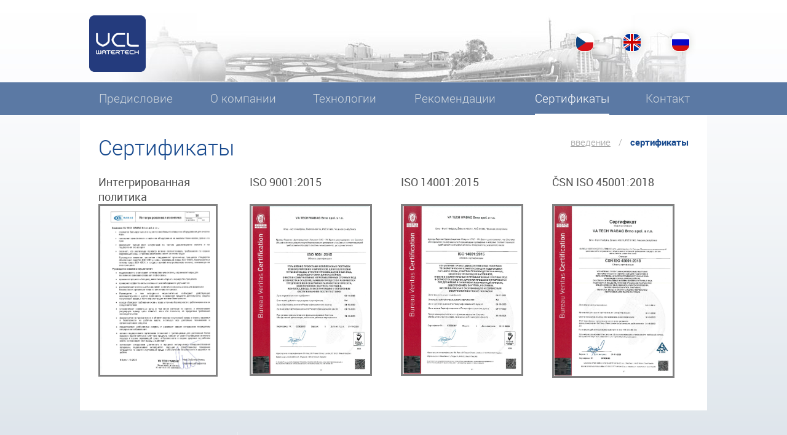

--- FILE ---
content_type: text/html; charset=UTF-8
request_url: https://vclwatertech.cz/ru/certifikaty
body_size: 1542
content:
<!doctype html>
<html lang="cs">
<head>
    <meta http-equiv="content-type" content="text/html; charset=utf-8">
    <meta name="keywords" content="Производитель  технологии водоподготовки">
    <meta name="description" content="Производитель  технологии водоподготовки">
    <meta name="author" content="www.ahosting.cz , www.luvenex.cz">
    <meta name="robots" content="all,index,follow">
    <meta name="googlebot" content="all,index,follow">
    <meta content="IE=edge,chrome=1" http-equiv="X-UA-Compatible">
    <meta name="viewport" content="width=device-width, initial-scale=1">
    <link rel="shortcut icon" type="image/png" href="/favicon.ico">
    <link href="/media/css/print.css" media="print" rel="stylesheet">
        <link href="/media/css/style.php?t=css/template" rel="stylesheet">
    <!--[if IE]><script src="/media/js/html5shiv.js"></script><![endif]-->
    <title>Certifikaty</title>
        <script>
        var msg = {
            photo_title: 'Image %1 of %2'
        };
    </script>
</head>
<body class="nojs ru">
<div id="body">
    <header>
        <div id="header">
            <div class="layout">
                <a href="/ru/" id="logo"><img src="/media/images/logo.png" alt="wabag"></a>
                <div id="navlang">
                    <ul class="d0"><li class="first item cs"><a href="/" class="link"><span class="title">Česky</span></a></li>
<li class="item en"><a href="http://vclwatertech.cz/en/" class="link"><span class="title">Anglicky</span></a></li>
<li class="last item ru"><a href="http://vclwatertech.cz/ru/" class="link"><span class="title">Rusky</span></a></li>
</ul>
                </div>
            </div>
            <div id="nav">
                <div class="layout">
                    <ul class="d0"><li class="first item"><a href="http://vclwatertech.cz/ru/" class="link"><span class="title">Предисловие</span></a></li>
<li class="item"><a href="http://vclwatertech.cz/ru/o-kompanii" class="link"><span class="title">О компании</span></a></li>
<li class="item"><a href="http://vclwatertech.cz/ru/technologii" class="link"><span class="title">Технологии</span></a></li>
<li class="item"><a href="http://vclwatertech.cz/ru/rekomendacii" class="link"><span class="title">Рекомендации</span></a></li>
<li class="item active"><a href="http://vclwatertech.cz/ru/certifikaty" class="link"><span class="title">Сертификаты</span></a></li>
<li class="last item"><a href="http://vclwatertech.cz/ru/kontakt" class="link"><span class="title">Контакт</span></a></li>
</ul>
                </div>
            </div>
        </div>
    </header>
    <section role="main">
        <div id="page">
                <div class="layout">
        <div id="content" class="text">
            <div class="laypad">
<div id="breadcrumb"><ul class="clear">

<li><a href="/ru/" title="введение">введение</a></li>
<li class="splitter">/</li>
<li class="last"><a href="/ru/certifikaty/" title="Сертификаты" class="under">Сертификаты</a></li>
</ul></div>
                <article>
<h1>Сертификаты</h1>
<table border="0">
<tbody>
<tr>
<td style="width: 221px;">
<h3>Интегрированная политика</h3>
<a class="fancybox" title="Integrovaná politika" href="/files/uploads/Certifikaty/IP%20RU%202020.jpg"><img style="border: 3px solid grey;" title="Integrovaná politika" src="/files/uploads/Certifikaty/IP%20RU%202020.jpg" alt="Integrovaná politika" width="194" height="281"></a></td>
<td style="width: 25px;">&nbsp;</td>
<td style="width: 221px;">
<h3>ISO 9001:2015<br><br></h3>
<a class="fancybox" title="ISO 9001:2008" href="/files/uploads/Certifikaty/9001-RU.jpg"><img style="border: 3px solid grey;" title="ISO 9001:2008" src="/files/uploads/Certifikaty/9001-RU.jpg" alt="ISO 9001:2008" width="199" height="280"></a></td>
<td style="width: 25px;">&nbsp;</td>
<td style="width: 221px;">
<h3>ISO 14001:2015<br><br></h3>
<a class="fancybox" title="ISO 14001:2004" href="/files/uploads/Certifikaty/14001-RU.jpg"><img style="border: 3px solid grey;" title="ISO 14001:2004" src="/files/uploads/Certifikaty/14001-RU.jpg" alt="ISO 14001:2004" width="199" height="280"></a></td>
<td style="width: 25px;">&nbsp;</td>
<td>
<h3>ČSN ISO 45001:2018<br><br></h3>
<a class="fancybox" title="ČSN OHSAS 18001:2008" href="/files/uploads/Certifikaty/45001-RU.jpg"><img style="border: 3px solid grey;" title="ČSN OHSAS 18001:2008" src="/files/uploads/Certifikaty/45001-RU.jpg" alt="ČSN OHSAS 18001:2008" width="199" height="283"></a></td>
</tr>
</tbody>
</table>
                </article>
            </div>
        </div>
    </div>
        </div>
    </section>
    <footer>
        <div id="footer">
            <div class="layout">
                <div class="laypad clear">
                    <div id="copy">
                        <p>
                            &copy; <strong>VCL WATERTECH, s.r.o.</strong>
                        </p>
                    </div>
                    <div id="author">
                        <p>
                                                        <a href="http://www.luvenex.cz/"><strong>Luvenex</strong>.cz</a>
                            <a href="http://www.luvenex.cz/" target="_blank" class="under">создание интернет-сайтов</a>
                            <span>-</span>
                            <a href="http://www.ahosting.cz/" target="_blank" class="under">хостинг</a>
                                                    </p>
                    </div>
                </div>
            </div>
        </div>
    </footer>
</div>
<script src="/media/js/template.js"></script>
</body>
</html>

--- FILE ---
content_type: text/css; charset="utf-8"
request_url: https://vclwatertech.cz/media/css/style.php?t=css/template
body_size: 7699
content:
@import 'fonts.css';html,body,div,span,applet,object,iframe,h1,h2,h3,h4,h5,h6,p,blockquote,pre,a,abbr,acronym,address,big,cite,code,del,dfn,em,img,ins,kbd,q,s,samp,small,strike,strong,sub,sup,tt,var,b,u,i,center,dl,dt,dd,ol,ul,li,fieldset,form,label,legend,table,caption,tbody,tfoot,thead,tr,th,td,article,aside,canvas,details,embed,figure,figcaption,footer,header,hgroup,menu,nav,output,ruby,section,summary,time,mark,audio,video {margin: 0;padding: 0;border: 0;font-size: 100%;font: inherit;vertical-align: baseline;}article,aside,details,figcaption,figure,footer,header,hgroup,menu,nav,section {display: block;}body {line-height: 1;}ol,ul {list-style: none;}blockquote,q {quotes: none;}blockquote:before,blockquote:after,q:before,q:after {content: '';content: none;}table {border-collapse: collapse;border-spacing: 0;}*:focus {outline: none;}*,*:after,*:before {-webkit-box-sizing: border-box;-moz-box-sizing: border-box;box-sizing: border-box;}::selection {color: #000;background: #ccc;}::-moz-selection {color: #000;background: #ccc;}body {min-width: 1020px;line-height: normal;text-align: left;font-size: 15px;font-weight: 300;color: #525252;-webkit-text-size-adjust: 100%;background: #d0dae3 url('../images/bg.png') repeat-x scroll center top;}body,input,select,textarea,button {font-family: Roboto, Sans Serif, Arial;color: #525252;}a {color: #184a8e;text-decoration: underline;}a img {}a:focus,a:active {outline: none;}a:hover {text-decoration: none;}a.under {text-decoration: none;}a.under:hover {text-decoration: underline;}strong,strong a {font-weight: 700;}small {font-size: 13px;}i,em,q {font-style: italic;}mark {color: #fff;background: #29bbf2;}hr,.hr {margin-top: 0;margin-bottom: 1.2em;clear: both;display: block;height: 1px;line-height: 0;border: none;border-top: 1px solid #e7f1ff;}hr.noclear,.hr.noclear {clear: none;}h1 {line-height: 1.1em;text-transform: none;font-size: 2.333em;font-weight: 300;color: #184a8e;}h2 {line-height: normal;text-transform: none;font-size: 1.333em;font-weight: 700;color: #184a8e;}h3 {line-height: normal;font-size: 1.2em;font-weight: 400;color: #525252;}h4 {line-height: normal;font-size: 1em;font-weight: 700;color: #525252;}h5 {line-height: normal;font-size: 1em;font-weight: 400;color: #525252;}h6 {line-height: normal;font-size: 1em;font-weight: 300;color: #525252;}p,ul,ol,dd {line-height: 1.4em;}li {list-style-type: none;list-style-position: outside;}blockquote {position: relative;margin: 15px 0 25px 46px;padding: 0 0 0 6px;line-height: 24px;font-size: 14px;border: 0;}blockquote p {margin-bottom: 0;font-size: 16px;font-weight: 300;line-height: 26.25px;}blockquote small {display: block;line-height: 21px;color: #999;}code {padding: 12px 20px;display: inline-block;font-family: "Courier New";white-space: pre;background: #fcfcfc;border: 1px solid #e6e6e6;-webkit-border-radius: 3px;-moz-border-radius: 3px;border-radius: 3px;}sup {position: relative;top: -3px;line-height: normal;font-size: .7em;}sub {position: relative;bottom: -3px;line-height: normal;font-size: .7em;}address {font-style: normal;}table {margin-bottom: 15px;border-collapse: collapse;border-spacing: 0;line-height: 1.375em;}th {vertical-align: middle;font-weight: bold;color: #555;}td {padding: 4px 0;color: #525252;}input,select,textarea,button {font-weight: 700;font-size: 16px;color: #464646;outline: none;}input.text,input[type="text"],input[type="password"],textarea {padding: 8px 10px;display: inline-block;height: 32px;line-height: 1.429em;background: #f6f6f6;border: 1px solid #e7e7e7;-webkit-box-sizing: content-box;-moz-box-sizing: content-box;box-sizing: content-box;}input.text:hover,input[type="text"]:hover,input[type="password"]:hover,textarea:hover {border-color: #dbdbdb;}input.text:focus,input[type="text"]:focus,input[type="password"]:focus,textarea:focus {color: #000;border-color: #184a8e;}input.text.small,input[type="text"].small,input[type="password"].small,textarea.small {height: 30px;font-size: 1em;}textarea {padding-top: 10px;padding-bottom: 10px;height: auto;}select {padding: 7px 4px 7px;*height: 40px;background: #f6f6f6;border: 1px solid #e7e7e7;-webkit-box-shadow: 0 0 0 1px #ffffff inset;box-shadow: 0 0 0 1px #ffffff inset;}input.text,input[type="text"],textarea,select,textarea {-webkit-transition: border linear 0.2s, box-shadow linear 0.2s;-moz-transition: border linear 0.2s, box-shadow linear 0.2s;-o-transition: border linear 0.2s, box-shadow linear 0.2s;transition: border linear 0.2s, box-shadow linear 0.2s;}input.checkbox,input[type="checkbox"],input.radio,input[type="radio"] {position: relative;left: 1px;top: -1px;*top: 1px;margin: 0 6px 0 5px;display: inline;vertical-align: middle;*vertical-align: baseline;cursor: pointer;}.clear,#hpnews .items,#hpref .items {zoom: 1;}.clear:before,.clear:after,#hpnews .items:before,#hpnews .items:after,#hpref .items:before,#hpref .items:after {content: '';display: table;height: 0;line-height: 0;}.clear:after,#hpnews .items:after,#hpref .items:after {clear: both;}.clear-both {clear: both;}.clear-left {clear: left;}.clear-right {clear: right;}.clean-margin {margin: 0px !important;}.clean-padding {padding: 0px !important;}.clear-box {display: block;height: 0;font-size: 0;clear: both;}.hidden {display: none;}.block,.display {display: block !important;}.inline {display: inline;}.inline-block {display: inline-block;}.fl {float: left;}.fr {float: right;}.thin,.fwlight {font-weight: 300 !important;}.normal {font-weight: 400 !important;}.medium {font-weight: 500 !important;}.bold {font-weight: 700 !important;}.bolder {font-weight: 900 !important;}.underline {text-decoration: underline !important;}.italic {font-style: italic;}.ln-normal {line-height: normal !important;}.left {text-align: left !important;}.block-center {text-align: center !important;margin: auto !important;}.center,.text-center,.tcenter {text-align: center !important;}.vcenter {vertical-align: middle;}.right {text-align: right !important;}.justify {text-align: justify;}img.block {display: block;}.nowrap {white-space: nowrap;}.uppercase,.upcase {text-transform: uppercase !important;}.lowcase {text-transform: lowercase !important;}.pointer {cursor: pointer;}.help {cursor: help;}.relative {position: relative;}.text-indent {text-indent: 20px;}.mt-0 {margin-top: 0 !important;}.mt-5 {margin-top: 5px !important;}.mt-10 {margin-top: 10px !important;}.mt-20 {margin-top: 20px !important;}.mt-30 {margin-top: 30px !important;}.mt-40 {margin-top: 40px !important;}.mt-50 {margin-top: 50px !important;}.mb-0 {margin-bottom: 0 !important;}.pb-0 {padding-bottom: 0 !important;}.pb-5 {padding-bottom: 5px !important;}.pb-10 {padding-bottom: 10px !important;}.pt-0 {padding-top: 0px !important;}.pt-5 {padding-top: 5px !important;}.pt-10 {padding-top: 10px !important;}.pt-20 {padding-top: 20px !important;}.pad-10 {padding: 10px !important;}.pad-20 {padding: 20px !important;}.bt-space0 {margin-bottom: 0px !important;}.bt-space5 {margin-bottom: 5px !important;}.bt-space10 {margin-bottom: 10px !important;}.bt-space15 {margin-bottom: 15px !important;}.bt-space20 {margin-bottom: 20px !important;}.bt-space30 {margin-bottom: 30px !important;}.bt-space40 {margin-bottom: 40px !important;}.r-space5 {margin-right: 5px !important;}.r-space10 {margin-right: 10px !important;}.r-space20 {margin-right: 20px !important;}.white-text {color: #fff !important;}.green-text {color: #a5cd39 !important;}.default-text,.tcdefault {color: #525252 !important;}.tcred {color: #760e01 !important;}.link-text,.tclink {color: #184a8e !important;}.tcblue {color: #4d9ee8 !important;}.tcgray7 {color: #777777 !important;}.tcdark {color: #474747;}.blue-text {color: #2679ba;}.font-2xsmall {font-size: 11px;}.font-xsmall {font-size: 12px;}.font-small,.fsmall {font-size: 13px;}.font-smaller {font-size: 14px;}.font-bigger {font-size: 16px;}.font-big {font-size: 17px;}.font-xbig {font-size: 18px;}.font-xxbig {font-size: 19px;}.fwlight {font-weight: 300;}.fwelight {font-weight: 200 !important;}.full {width: 100%;}.half {width: 50%;}.third {width: 33%;}.two-thirds {width: 66%;}.w40p {width: 40%;}.size1-6 {width: 16.67%;}.size-40 {width: 40px;}.size-50 {width: 50px;}.size-60 {width: 60px;}.size-80 {width: 80px;}.size-100 {width: 100px;}.size-120 {width: 120px;}.size-160 {width: 160px;}.size-200 {width: 200px;}.button {padding: 0 30px 0;display: inline-block;height: 50px;line-height: 34px;vertical-align: middle;text-transform: none;text-decoration: none;text-align: center;font-weight: 700;font-size: 18px;color: #ffffff;border-style: solid;border-width: 0;border-color: #ffffff;white-space: nowrap;background-color: #184a8e;outline: none;cursor: pointer;-webkit-box-sizing: content-box;-moz-box-sizing: content-box;box-sizing: content-box;opacity: .85;filter: alpha(opacity=85);-ms-filter: "progid:DXImageTransform.Microsoft.Alpha(Opacity=85)";transition: background .2s ease, opacity .2s ease;-webkit-transition: background .2s ease, opacity .2s ease;}.button:hover {text-decoration: none;opacity: 1;filter: alpha(opacity=100);-ms-filter: "progid:DXImageTransform.Microsoft.Alpha(Opacity=100)";}.button.full {-webkit-box-sizing: border-box;-moz-box-sizing: border-box;box-sizing: border-box;}.button.wrap {padding-bottom: .14em;height: auto;white-space: normal;}.button-small {height: 42px;line-height: 22px;}a.button {height: auto;line-height: 52px;}a.button.under {text-decoration: underline;}a.button.under:hover {text-decoration: none;}a.button.button-small {line-height: 42px;}.text {}.text p .button,.text li .button {margin-bottom: 2px;}.text li {padding: 1px 0 1px 0;}.text ul ul,.text ol ol,.text ul ol,.text ol ul {margin-left: 0;padding-top: 5px;padding-bottom: 0;}.text ul > li {padding: .1em 0 .5em 16px;list-style-type: none;background: url('../images/list_bull.png') no-repeat scroll left 0.7em;}.text ul li li {margin-left: 10px;}.text ol > li {margin-left: 20px;list-style-type: decimal;}.text ol li li {margin-left: 20px;padding-left: 0;list-style-type: lower-alpha;background: none;}.text .no-style,.text .no-style > li {padding-left: 0;list-style-type: none;background: none;}.text p + h2,.text ul + h2,.text ol + h2,.text table + h2,.text p + h3,.text ul + h3,.text ol + h3,.text table + h3,.text p + h4,.text ul + h4,.text ol + h4,.text table + h4,.text p + h5,.text ul + h5,.text ol + h5,.text table + h5,.text p + h6,.text ul + h6,.text ol + h6,.text table + h6 {margin-top: 1em;}.text h1 + h1,.text h2 + h1,.text h3 + h1,.text h4 + h1,.text h5 + h1,.text h6 + h1,.text .main-title + h1,.text .sub-title + h1,.text h1 + h2,.text h2 + h2,.text h3 + h2,.text h4 + h2,.text h5 + h2,.text h6 + h2,.text .main-title + h2,.text .sub-title + h2,.text h1 + h3,.text h2 + h3,.text h3 + h3,.text h4 + h3,.text h5 + h3,.text h6 + h3,.text .main-title + h3,.text .sub-title + h3,.text h1 + h4,.text h2 + h4,.text h3 + h4,.text h4 + h4,.text h5 + h4,.text h6 + h4,.text .main-title + h4,.text .sub-title + h4,.text h1 + h5,.text h2 + h5,.text h3 + h5,.text h4 + h5,.text h5 + h5,.text h6 + h5,.text .main-title + h5,.text .sub-title + h5,.text h1 + h6,.text h2 + h6,.text h3 + h6,.text h4 + h6,.text h5 + h6,.text h6 + h6,.text .main-title + h6,.text .sub-title + h6 {margin-top: .5em;}.text h1 + p,.text h2 + p,.text h3 + p,.text h4 + p,.text h5 + p,.text h6 + p,.text .main-title + p,.text .sub-title + p,.text h1 + ul,.text h2 + ul,.text h3 + ul,.text h4 + ul,.text h5 + ul,.text h6 + ul,.text .main-title + ul,.text .sub-title + ul,.text h1 + ol,.text h2 + ol,.text h3 + ol,.text h4 + ol,.text h5 + ol,.text h6 + ol,.text .main-title + ol,.text .sub-title + ol,.text h1 + table,.text h2 + table,.text h3 + table,.text h4 + table,.text h5 + table,.text h6 + table,.text .main-title + table,.text .sub-title + table,.text h1 + .columns,.text h2 + .columns,.text h3 + .columns,.text h4 + .columns,.text h5 + .columns,.text h6 + .columns,.text .main-title + .columns,.text .sub-title + .columns {margin-top: 1.4em;}.text h1 + p.gallery,.text h2 + p.gallery,.text h3 + p.gallery,.text h4 + p.gallery,.text h5 + p.gallery,.text h6 + p.gallery,.text .main-title + p.gallery,.text .sub-title + p.gallery {margin-top: 32px;}.text h1.im128 {zoom: 1;}.text h1.im128:before,.text h1.im128:after {content: '';display: table;height: 0;line-height: 0;}.text h1.im128:after {clear: both;}.text h1.im128 > img {float: left;display: inline-block;vertical-align: middle;}.text h1.im128 > img + span {margin-top: .5em;display: inline-block;vertical-align: middle;}.text p + p,.text p + ul,.text ul + p {margin-top: 1.45em;}.text p + .hr,.text ul + .hr,.text p + hr,.text ul + hr {margin-top: 1.5em;}.text .hr + p,.text hr + p,.text .hr + ul,.text hr + ul {margin-top: 1.8em;}.text .col1-2m {margin-right: 3%;width: 48.5%;}.text .col1-2m + .col1-2m {margin-right: 0;}.form {}.form .field {padding: 0 0 10px 0;line-height: 2.765em;}.form .field label {display: inline;font-weight: 400;color: #404040;cursor: pointer;-o-transition: color linear .2s;transition: color linear .2s;-webkig-transition: color linear .2s;}.form .field label.field-label {display: block;}.form .field.long.wrap {padding-right: 22px;}.form .field.long input.text,.form .field.long input[type="text"],.form .field.long input[type="password"],.form .field.long textarea,.form .field.long select,.form .field.long textarea {width: 100%;*width: 98%;}.form .field .ln-field {line-height: 45px;}.form .field.checkbox {line-height: 30px;}.form .field-label {position: relative;display: block;line-height: 1.8em;}.form .field-label.fl {line-height: 2.667em;}.form .field-value {padding-top: 5px;padding-bottom: 5px;}.form .field-label > .required {}.form .field.captcha .marked {color: #184a8e;}.form .field.captcha input.captcha {text-align: center;letter-spacing: 3px;}.form .field.captcha .cc {line-height: 40px;letter-spacing: 3px;font-size: 1.2em;color: #9f9f9f;color: #fff;}.form .field.captcha .cc .marked {font-weight: bold;}.form label.error {color: #b43d52;}.form label.error + input.text,.form label.error + input[type="text"],.form label.error + input[type="password"],.form label.error + textarea,.form label.error + select,.form label.error + textarea {border-color: #b43d52;background-color: #fffcfc;}.form input.text.error,.form input[type="text"].error,.form input[type="password"].error,.form textarea.error,.form select.error,.form textarea.error {border-color: #b43d52;background-color: #fffcfc;}.form .hint {padding: 4px 0 0 10px;font-size: .9em;font-style: italic;color: #858585;}.form .radio + label,.form .checkbox + label {padding-left: 4px;}.form .required {color: #d00000;}.form fieldset {margin-bottom: 0;padding: 1.6em 2em 2em;border: 1px solid #dae0ce;}.form fieldset legend {font-size: 1.2em;font-weight: bold;letter-spacing: .1em;}.form fieldset + fieldset {background: #fafafa;}.form fieldset .field.long input.text,.form fieldset .field.long input[type="text"],.form fieldset .field.long input[type="password"],.form fieldset .field.long textarea,.form fieldset .field.long select,.form fieldset .field.long textarea {width: 866px;}.form fieldset .field.long .size-120 + textarea,.form fieldset .field.long .size-120 + input.text,.form fieldset .field.long .size-120 + textarea {width: 746px;}.form .req {background-image: url('../images/form_req.gif');background-repeat: no-repeat;}.form .req.text {background-position: right 13px;}.form textarea.req {background-position: right 10px;}.layout {position: relative;margin: 0px auto;width: 1020px;text-align: left;}#page {position: relative;z-index: 1;}#content {position: relative;z-index: 1;padding: 2em 0 2em;background: #fff;}#content > .laypad {padding: .2em 2em 0;}#breadcrumb {float: right;}#breadcrumb ul {margin: 0;}#breadcrumb li {margin-left: .6em;padding: 0;display: inline-block;*display: inline;text-transform: lowercase;color: #a0a0a0;background: none;}#breadcrumb a {color: #a0a0a0;}#breadcrumb .last a {font-weight: 600;color: #184a8e;}.mceContentBody {padding: 20px 30px;width: 1080px;height: auto;border-right: 1px solid #d0d0d0;background: #fff;}body.browser {padding: 0 4px;}body.browser .container {width: 100%;}body.browser #content {padding-top: 5px;}.home #page {background: none;}.mob-on {display: none;}.mob-off {display: block;}#header {position: relative;z-index: 2;background: url('../images/header_bg.jpg') no-repeat scroll 50% 0;}#header > .layout {padding-top: 133px;}#logo {position: absolute;left: 15px;top: 25px;z-index: 2;display: block;overflow: hidden;}#logo img {display: block;transition: width .2s ease, height .2s ease;-webkit-transition: width .2s ease, height .2s ease;}#nav {position: relative;left: 0;bottom: 0;z-index: 3;width: 100%;background: #5b79a4;border-top: 1px solid #fff;border-bottom: 1px solid #fff;}#nav ul {margin: 0;display: block;}#nav ul ul {display: none;}#nav li {margin: 0;padding: 0;display: block;}#nav .link {display: block;text-decoration: none;cursor: pointer;}#nav .d0 {display: table;*display: block;width: 100%;height: 53px;}#nav .d0 > li {*float: left;position: relative;display: table-cell;*display: block;height: 100%;}#nav .d0 > li > .link {position: relative;z-index: 2;padding: 0 1em;height: 100%;line-height: 53px;font-weight: 300;font-size: 1.267em;text-align: center;color: #d2d9e0;white-space: nowrap;transition: color 0.2s ease-in;-webkit-transition: color 0.2s ease-in;}#nav .d0 > li > .link > .title {position: relative;z-index: 1;display: inline-block;}#nav .d0 > li > .link > .title:after {content: '';position: absolute;left: 0;bottom: 0;margin-bottom: -3px;display: block;width: 100%;height: 5px;background: #fff;transition: all 0.2s ease-out;-webkit-transition: all .2s ease;opacity: 0;-ms-filter: 'progid:DXImageTransform.Microsoft.Alpha(Opacity=0)';filter: alpha(opacity=0);transform: translateY(-10px);-webkit-transform: translateY(-10px);}#nav .d0 > li:hover > .link,#nav .d0 > li > .link:hover,#nav .d0 > li.active > .link {color: #fff !important;}#nav .d0 > li:hover > .link > .title:after,#nav .d0 > li > .link:hover > .title:after,#nav .d0 > li.active > .link > .title:after {opacity: 1;-ms-filter: 'progid:DXImageTransform.Microsoft.Alpha(Opacity=100)';filter: alpha(opacity=100);transform: translateY(0);-webkit-transform: translateY(0);}#navlang {position: absolute;right: 18px;top: 42px;}#navlang ul {float: left;}#navlang li {float: left;margin-left: 23px;display: block;}#navlang a {display: block;width: 54px;height: 54px;text-indent: 100%;color: transparent;overflow: hidden;background-repeat: no-repeat;background-position: 0 0;}#navlang .cs a {background-image: url('../images/icon/lang_cs.png');}#navlang .en a {background-image: url('../images/icon/lang_en.png');}#navlang .ru a {background-image: url('../images/icon/lang_ru.png');}#footer {position: relative;padding: 2.2em 0 3em;font-size: 1.067em;}#footer a {color: #194a8e;text-decoration: none;}#footer p {color: #194a8e;}#footer strong {font-weight: 600;}#copy {float: left;margin-right: 2.933em;padding: .8em 2.4em 1em 2em;border-right: 1px solid #e8edf1;}#author {float: left;padding: .8em 0 1em;}#top {position: absolute;left: 50%;top: 50%;z-index: 2;margin-top: -101px;margin-left: -101px;display: block;width: 202px;height: 202px;background: url('../images/top.png') no-repeat scroll 50% 50%;}#column {float: left;margin-right: 24px;width: 233px;}.columns {width: 100%;zoom: 1;}.columns:before,.columns:after {content: '';display: table;height: 0;line-height: 0;}.columns:after {clear: both;}.columns > div[class*="col"] {float: left;}.lastcol {margin-right: 0px !important;}.col12 {width: 50%;}.col13 {width: 33.3%;*width: 33.1%;}.col23 {width: 66.6%;*width: 66.4%;}.col14 {width: 25%;}.col24 {width: 50%;}.col34 {width: 75%;}.col16 {width: 16.66%;}.col26 {width: 33.32%;}.col36 {width: 50%;}.col46 {width: 66.66%;}.col56 {width: 83.32%;}.col16p {width: 16%;}.col38p {width: 38%;}.col46p {width: 46%;}.col62p {width: 62%;}.col12m {width: 47%;*width: 46.989%;margin-right: 6%;*margin-right: 6.1%;}.col12m + .col12m {margin-right: 0;}.col13m {width: 32%;*width: 31.899%;margin-right: 2%;*margin-right: 2.1%;}.col13m + .col13m + .col13m,.col13m + .col23m {margin-right: 0;}.col23m {width: 66%;margin-right: 2%;}.col23m + .col13m {margin-right: 0;}.main-title {display: block;line-height: 1.1em;font-size: 2.333em;font-weight: 300;color: #184a8e;}.sub-title {margin-bottom: .4em;line-height: normal;font-size: 1.333em;font-weight: 700;color: #184a8e;}.messages {position: relative;z-index: 1;margin-bottom: 20px;padding: 1em 1em 0;display: block;overflow: hidden;color: #000;}.messages p {padding-bottom: 1em;}.messages a {color: #fff;}.message-error {color: #fff;background-color: #9c432b;}.message-success {color: #fff;background-color: #849c2b;}.message-info {color: #fff;background-color: #2b849c;}.message-warning {color: #fff;background-color: #9c7c2b;}.thumbnail {display: inline-block;*display: block;max-width: 204px;height: 154px;overflow: hidden;background: none;border: 1px solid #404040;transition: opacity .2s ease, width .2s ease, height .2s ease;-webkit-transition: opacity .2s ease, width .2s ease, height .2s ease;}.thumbnail > span {display: inline-block;width: 100%;height: 100%;vertical-align: middle;text-align: center;overflow: hidden;}.thumbnail img {display: block;vertical-align: middle;}.thumbnail:hover {opacity: .6;-ms-filter: 'progid:DXImageTransform.Microsoft.Alpha(Opacity=60)';filter: alpha(opacity=60);}.gallery {width: 100%;line-height: 0;font-size: 0;}.gallery a {float: left;margin: 0 1.2% 1% 0;display: inline-block;width: 19%;text-align: center;overflow: hidden;}.gallery a img {margin: 0 auto;}.gallery a:before {content: '';margin-bottom: -100%;display: table;padding-bottom: 100%;width: 100%;height: 0;}.gallery a:nth-child(5n) {margin-right: 0;}.gallery-link {float: right;padding-right: 1em;display: block;line-height: 160px;}@keyframes fadeIn {0% {opacity: 0;-ms-filter: 'progid:DXImageTransform.Microsoft.Alpha(Opacity=0)';filter: alpha(opacity=0);}100% {opacity: 1;-ms-filter: 'progid:DXImageTransform.Microsoft.Alpha(Opacity=100)';filter: alpha(opacity=100);}}@-webkit-keyframes fadeIn {0% {opacity: 0;-ms-filter: 'progid:DXImageTransform.Microsoft.Alpha(Opacity=0)';filter: alpha(opacity=0);}100% {opacity: 1;-ms-filter: 'progid:DXImageTransform.Microsoft.Alpha(Opacity=100)';filter: alpha(opacity=100);}}@keyframes btnIn {0% {opacity: 0;-ms-filter: 'progid:DXImageTransform.Microsoft.Alpha(Opacity=0)';filter: alpha(opacity=0);}50% {opacity: 0;-ms-filter: 'progid:DXImageTransform.Microsoft.Alpha(Opacity=0)';filter: alpha(opacity=0);}100% {opacity: .5;-ms-filter: 'progid:DXImageTransform.Microsoft.Alpha(Opacity=50)';filter: alpha(opacity=50);}}@-webkit-keyframes btnIn {0% {opacity: 0;-ms-filter: 'progid:DXImageTransform.Microsoft.Alpha(Opacity=0)';filter: alpha(opacity=0);}50% {opacity: 0;-ms-filter: 'progid:DXImageTransform.Microsoft.Alpha(Opacity=0)';filter: alpha(opacity=0);}100% {opacity: .5;-ms-filter: 'progid:DXImageTransform.Microsoft.Alpha(Opacity=50)';filter: alpha(opacity=50);}}#hpslider {position: relative;height: 446px;overflow: hidden;text-align: center;background: #fff;background-position: 50% 50%;background-repeat: no-repeat;}#hpslider .inner {position: relative;z-index: 1;margin: 0 auto;height: 100%;transition: opacity 1s ease;-webkit-transition: opacity 1s ease;}#hpslider ul,#hpslider .slide {height: 100%;}#hpslider .slick-list,#hpslider .slick-track,#hpslider .slide {height: 100%;}#hpslider .slick-list {overflow: visible;}#hpslider .slick-dots {position: absolute;left: 50%;bottom: 0;z-index: 2;margin-left: -67px;display: block;width: 134px;height: 67px;line-height: 5em;letter-spacing: .2em;overflow: hidden;text-align: center;background: url('../images/slider_tab.png') no-repeat scroll 0 0;}#hpslider .slick-dots li {display: inline;font-size: 1.933em;color: #194b8e;cursor: pointer;}#hpslider .slick-dots li:before {content: '.';}#hpslider .slick-dots button {background: none;border: none;cursor: pointer;display: none;}#hpslider .slide {background-position: center top;background-repeat: no-repeat;background-attachment: scroll;transition: opacity 1s ease;-webkit-transition: opacity 1s ease;}#hpslider .slide img {margin: 0 auto;display: block;}#hpslider .slide.slick-slide {opacity: .2;-ms-filter: 'progid:DXImageTransform.Microsoft.Alpha(Opacity=20)';filter: alpha(opacity=20);}#hpslider .slide.slick-active {opacity: 1;-ms-filter: 'progid:DXImageTransform.Microsoft.Alpha(Opacity=100)';filter: alpha(opacity=100);}#hpslider.loading {background-image: url('../images/loading.gif');background-image: url('../images/loading.svg');}#hpslider.loading > .inner {opacity: 0;-ms-filter: 'progid:DXImageTransform.Microsoft.Alpha(Opacity=0)';filter: alpha(opacity=0);}#hpslider .title {position: absolute;left: 3%;bottom: 25%;z-index: 2;display: block;}#hptech {padding: 3.333em 0;}#hptech ul {zoom: 1;*zoom: 1;position: relative;width: 100%;overflow: hidden;}#hptech ul:before,#hptech ul:after {content: '';display: table;height: 0;line-height: 0;}#hptech ul:after {clear: both;}#hptech li {float: left;position: static;padding: 0 2.3em;display: block;width: 33.333%;*width: 33.331%;text-align: center;background: none;}#hptech li:nth-child(1):before,#hptech li:nth-child(1):after {content: '';position: absolute;top: 0;left: 33.333%;display: block;width: 1px;height: 100%;background: #e1e1e1;}#hptech li:nth-child(1):after {left: 66.666%;}#hptech .tech:before,#hptech .eco:before,#hptech .savings:before,#hptech .tech:after,#hptech .eco:after,#hptech .savings:after {content: '';position: absolute;top: 0;left: 50%;display: block;}#hptech .tech:before,#hptech .eco:before,#hptech .savings:before {z-index: 0;margin-left: -60px;width: 120px;height: 119px;line-height: 120px;text-align: center;font-family: Roboto;font-size: 4.667em;font-weight: 900;color: #fff;background: url('../images/cc_red2.png') no-repeat scroll 0 0;}#hptech .tech:after,#hptech .eco:after,#hptech .savings:after {z-index: -1;margin-left: -51px;margin-top: 8px;width: 188px;height: 188px;background: url('../images/cc_red2_sh.png') no-repeat scroll 0 0;}#hptech .tech:before {content: 'T';}#hptech .eco:before {content: 'E';}#hptech .savings:before {content: 'U';}#hptech .sys:before {content: 'S';}#hptech h2 {margin-top: -.2em;font-weight: 300;font-size: 1.6em;color: #184a8e;text-transform: uppercase !important;}#hptech img {margin: 1.2em auto 2.2em;display: block;}#hp > .layout {padding-bottom: 1em;background: #fff;}#hpnews {padding: 1.667em 2em 2em;background: #f6f6f6 url('../images/bg_rss.png') no-repeat scroll 100% 100%;border-left: 1px solid #fff;border-right: 1px solid #fff;}#hpnews .items {width: 84.6%;}#hpnews .item {float: left;width: 50%;color: #184a8e;}#hpnews .item p,#hpnews .item h2,#hpnews .item h3,#hpnews .item h4 {margin-right: 3.6em;}#hpnews .item p {margin-top: 1.2em;}#hpnews h2 {line-height: 1.2em;font-size: 1.733em;font-weight: 300;color: #184a8e;}#hpnews > p {float: right;margin-top: -.5em;width: 15.4%;*width: 15.1%;text-align: right;font-size: 1.333em;font-weight: 300;color: #184a8e;}#hpnews .label {line-height: 2em;font-size: 1.3em;font-weight: 900;color: #184a8e;text-transform: uppercase !important;}#hpref {position: relative;padding: 2.6em 2em 0.3em;color: #3c3c3c;}#hpref .items {width: 84.6%;}#hpref .item {float: left;padding-bottom: 2em;width: 50%;min-height: 160px;color: #3c3c3c;}#hpref .item p,#hpref .item h2,#hpref .item h3,#hpref .item h4 {margin-right: 4em;}#hpref .item p {margin-top: .95em;}#hpref .item .image {float: right;margin-right: 3.2em;margin-left: 1em;width: 98px;height: 140px;text-align: center;overflow: hidden;border-radius: 4px;}#hpref a {color: #3c3c3c;}#hpref h2 {line-height: 1.2em;font-size: 1.733em;font-weight: 300;color: #3c3c3c;}#hpref > p {float: right;margin-top: -.5em;width: 15.4%;*width: 15.1%;text-align: right;font-size: 1.333em;font-weight: 300;white-space: nowrap;}#hpref .label {line-height: 2em;font-size: 1.3em;font-weight: 900;text-transform: uppercase !important;white-space: nowrap;}#hpref .slick-arrow {position: absolute;top: 135px;right: 2em;z-index: 2;display: block;width: 46px;height: 46px;text-indent: 100%;color: transparent;border: none;cursor: pointer;background: #2360b5 url('../images/carousel_arrows.png') no-repeat scroll 0 0;transition: background .1s ease;-webkit-transition: background .1s ease;}#hpref .slick-arrow:hover {background-color: #194a8e;}#hpref .slick-prev {margin-right: 47px;}#hpref .slick-next {background-position: -46px 0;}#hpabout {position: relative;margin: 0 2em;padding: 2em 20% 3em 0;min-height: 14em;color: #184a8e;border-top: 1px solid #e1e1e1;}#hpabout h2,#hpabout h3 {font-size: 1.6em;font-weight: 300;color: #184a8e;}#hpabout .link {position: absolute;right: 0;top: 2.111em;padding: 1.667em 1.667em 4em;display: block;width: 8.667em;font-size: 1.2em;text-decoration: none;background: #e2f5fc;border-bottom: 3px solid #c5e3ee;-webkit-box-sizing: border-box;-moz-box-sizing: border-box;box-sizing: border-box;transition: background .2s ease;-webkit-transition: background .2s ease;}#hpabout .link:after {content: '';position: absolute;left: 1.667em;bottom: 2.4em;display: block;width: 7px;height: 13px;background: url('../images/raquo_blue.png') no-repeat scroll 0 0;}#hpabout .link:hover {background: #d4f0fb;}.map {position: relative;margin-top: .8em;}.map iframe {display: block;width: 100%;height: 490px;}.map .overlay {position: absolute;left: 0;top: 0;z-index: 2;width: 100%;height: 100%;background: transparent;}.articleslist .item {padding-top: 2.667em;}.articleslist .title {font-size: 1.333em;font-weight: 700;color: #184a8e;}.articleslist .title a {text-decoration: none;}.articleslist .perex {margin-top: .3em;margin-bottom: .5em;}.articleslist .link {display: inline-block;}.articleslist .image {float: left;margin-right: 1.333em;display: block;width: 128px;height: 128px;overflow: hidden;}.articleslist .image .wrap {display: table;width: 100%;height: 100%;}.articleslist .image .cell {display: table-cell;text-align: center;vertical-align: middle;}.listpager {padding: 1em 0;text-align: center;}.listpager a {margin: 0 .2em;padding: 0 .5em;display: inline-block;font-size: 1.333em;}.listpager .active {font-weight: 700;text-decoration: none;}.tabmenu,.text .tabmenu {display: block;width: 100%;}.tabmenu li,.text .tabmenu li {float: left;margin: 0 3% 0 0;padding: 0;display: block;background: none;}.tabmenu a,.text .tabmenu a {padding: 0 1em;display: block;min-height: 74px;line-height: 74px;font-size: 1.2em;text-align: center;background: #e2f5fc;border-bottom: 3px solid #c5e3ee;border-top: 3px solid #e2f5fc;transition: all .2s ease;-webkit-transition: all .2s ease;}.tabmenu a:hover,.text .tabmenu a:hover {background: #b4e5f7;border-color: #b4e5f7;}.tabmenu span,.text .tabmenu span {display: inline-block;line-height: 1.222em;vertical-align: middle;}.tabmenu .active a,.text .tabmenu .active a {font-weight: bold;background: none;border-top-color: #194a8e;border-bottom-color: transparent;}.tabmenu.n5 li,.text .tabmenu.n5 li {margin-right: 3%;width: 17.6%;}.tabmenu.n5 li:last-child,.text .tabmenu.n5 li:last-child {margin-right: 0;}.tabmenu.n6 li,.text .tabmenu.n6 li {margin-right: 2%;width: 15%;}.tabmenu.n6 li:last-child,.text .tabmenu.n6 li:last-child {margin-right: 0;}.ru .tabmenu a,.ru .text .tabmenu a {padding-left: .1em;padding-right: .1em;}.ru #hpref .slick-arrow {top: 155px;}.slick-slider {position: relative;display: block;box-sizing: border-box;-webkit-touch-callout: none;-webkit-user-select: none;-khtml-user-select: none;-moz-user-select: none;-ms-user-select: none;user-select: none;-ms-touch-action: pan-y;touch-action: pan-y;-webkit-tap-highlight-color: transparent;}.slick-list {position: relative;overflow: hidden;display: block;margin: 0;padding: 0;}.slick-list:focus {outline: none;}.slick-list.dragging {cursor: pointer;cursor: hand;}.slick-slider .slick-track,.slick-slider .slick-list {-webkit-transform: translate3d(0, 0, 0);-moz-transform: translate3d(0, 0, 0);-ms-transform: translate3d(0, 0, 0);-o-transform: translate3d(0, 0, 0);transform: translate3d(0, 0, 0);}.slick-track {position: relative;left: 0;top: 0;display: block;}.slick-track:before,.slick-track:after {content: "";display: table;}.slick-track:after {clear: both;}.slick-loading .slick-track {visibility: hidden;}.slick-slide {float: left;height: 100%;min-height: 1px;display: none;}[dir="rtl"] .slick-slide {float: right;}.slick-slide img {display: block;}.slick-slide.slick-loading img {display: none;}.slick-slide.dragging img {pointer-events: none;}.slick-initialized .slick-slide {display: block;}.slick-loading .slick-slide {visibility: hidden;}.slick-vertical .slick-slide {display: block;height: auto;border: 1px solid transparent;}.slick-arrow.slick-hidden {display: none;}#CSSViewer_block h1 {line-height: normal;}.mce-container {border-color: #e6e6e6 !important;}.lb-loader,.lightbox {text-align: center;line-height: 0;}body:after {content: url('../images/lightbox/close.png') url('../images/lightbox/loading.gif') url('../images/lightbox/prev.png') url('../images/lightbox/next.png');display: none;}.lb-dataContainer:after,.lb-outerContainer:after {content: "";clear: both;}body.lb-disable-scrolling {overflow: hidden;}.lightboxOverlay {position: absolute;top: 0;left: 0;z-index: 9999;background-color: #000;filter: alpha(opacity=80);opacity: .8;display: none;}.lightbox {position: absolute;left: 0;width: 100%;z-index: 10000;font-weight: 400;}.lightbox .lb-image {display: block;height: auto;max-width: inherit;border-radius: 3px;}.lightbox a img {border: none;}.lb-outerContainer {position: relative;background-color: #fff;width: 250px;height: 250px;margin: 0 auto;border-radius: 4px;}.lb-loader,.lb-nav {position: absolute;left: 0;}.lb-outerContainer:after {display: table;}.lb-container {padding: 4px;}.lb-loader {top: 43%;height: 25%;width: 100%;}.lb-cancel {display: block;width: 32px;height: 32px;margin: 0 auto;background: url('../images/lightbox/loading.gif') no-repeat;}.lb-nav {top: 0;height: 100%;width: 100%;z-index: 10;}.lb-container > .nav {left: 0;}.lb-nav a {outline: 0;background-image: url([data-uri]);}.lb-next,.lb-prev {height: 100%;cursor: pointer;display: block;}.lb-nav a.lb-prev {width: 34%;left: 0;float: left;background: url('../images/lightbox/prev.png') left 48% no-repeat;filter: alpha(opacity=0);opacity: 0;-webkit-transition: opacity .6s;-moz-transition: opacity .6s;-o-transition: opacity .6s;transition: opacity 0.6s;}.lb-nav a.lb-prev:hover {filter: alpha(opacity=100);opacity: 1;}.lb-nav a.lb-next {width: 64%;right: 0;float: right;background: url('../images/lightbox/next.png') right 48% no-repeat;filter: alpha(opacity=0);opacity: 0;-webkit-transition: opacity .6s;-moz-transition: opacity .6s;-o-transition: opacity .6s;transition: opacity 0.6s;}.lb-nav a.lb-next:hover {filter: alpha(opacity=100);opacity: 1;}.lb-dataContainer {margin: 0 auto;padding-top: 5px;width: 100%;-moz-border-radius-bottomleft: 4px;-webkit-border-bottom-left-radius: 4px;border-bottom-left-radius: 4px;-moz-border-radius-bottomright: 4px;-webkit-border-bottom-right-radius: 4px;border-bottom-right-radius: 4px;}.lb-dataContainer:after {display: table;}.lb-data {padding: 0 4px;color: #ccc;}.lb-data .lb-details {width: 85%;float: left;text-align: left;line-height: 1.1em;}.lb-data .lb-caption {font-size: 13px;font-weight: 700;line-height: 1em;}.lb-data .lb-number {display: block;clear: left;padding-bottom: 1em;font-size: 12px;color: #999;}.lb-data .lb-close {display: block;float: right;width: 30px;height: 30px;background: url('../images/lightbox/close.png') top right no-repeat;text-align: right;outline: 0;filter: alpha(opacity=70);opacity: .7;-webkit-transition: opacity .2s;-moz-transition: opacity .2s;-o-transition: opacity .2s;transition: opacity 0.2s;}.lb-data .lb-close:hover {cursor: pointer;filter: alpha(opacity=100);opacity: 1;}.lightbox {-webkit-transition: top 300ms ease;-moz-transition: top 300ms ease;-o-transition: top 300ms ease;transition: top 300ms ease;}

--- FILE ---
content_type: text/css
request_url: https://vclwatertech.cz/media/css/fonts.css
body_size: 204
content:
@font-face {
    font-family: 'Roboto';
    font-style: normal;
    font-weight: 400;
    src: url('font.php?f=roboto.eot');
    src: local('Roboto'),
         url('font.php?f=roboto-regular-webfont.eot?#iefix') format('embedded-opentype'),
         url('font.php?f=roboto-regular-webfont.woff') format("woff"),
         url('font.php?f=roboto-regular-webfont.ttf') format('truetype'),
         url('font.php?f=roboto-regular-webfont.svg') format('svg');
}
@font-face {
    font-family: 'Roboto';
    font-style: normal;
    font-weight: 300;
    src: url('font.php?f=roboto-light.eot');
    src: local('Roboto Light'),
         url('font.php?f=roboto-light-webfont.eot?#iefix') format('embedded-opentype'),
         url('font.php?f=roboto-light-webfont.woff') format("woff"),
         url('font.php?f=roboto-light-webfont.ttf') format('truetype'),
         url('font.php?f=roboto-light-webfont.svg') format('svg');
}
@font-face {
    font-family: 'Roboto';
    font-style: normal;
    font-weight: 700;
    src: url('font.php?f=roboto-bold.eot');
    src: local('Roboto Bold'),
         url('font.php?f=roboto-bold-webfont.eot?#iefix') format('embedded-opentype'),
         url('font.php?f=roboto-bold-webfont.woff') format("woff"),
         url('font.php?f=roboto-bold-webfont.ttf') format('truetype'),
         url('font.php?f=roboto-bold-webfont.svg') format('svg');
}
@font-face {
    font-family: 'Roboto';
    font-style: normal;
    font-weight: 900;
    src: local('RobotoBlack'), local('Roboto Black'),
         url('font.php?f=roboto-black-webfont.woff2') format('woff2');
}


--- FILE ---
content_type: text/css
request_url: https://vclwatertech.cz/media/css/print.css
body_size: -35
content:
.no-print,
#breadcrumb,
#footer,
#nav { display: none !important; }
